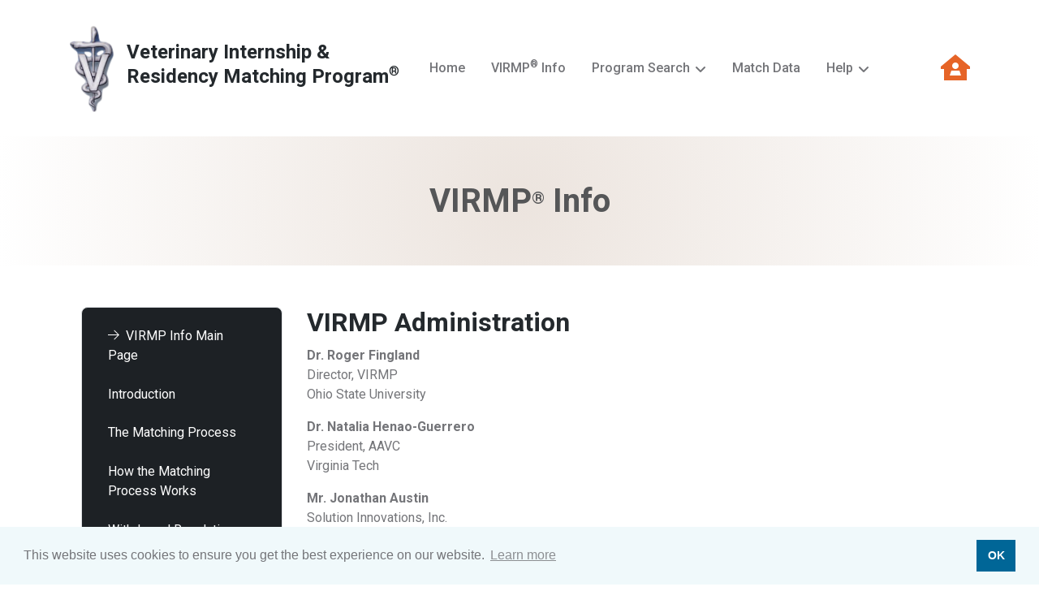

--- FILE ---
content_type: text/html; charset=utf-8
request_url: https://www.virmp.org/Home/VIRMPInfo
body_size: 6178
content:
<!DOCTYPE html>
<html lang="en">
<head>
	<script type="text/javascript">
		!function (T, l, y) { var S = T.location, k = "script", D = "instrumentationKey", C = "ingestionendpoint", I = "disableExceptionTracking", E = "ai.device.", b = "toLowerCase", w = "crossOrigin", N = "POST", e = "appInsightsSDK", t = y.name || "appInsights"; (y.name || T[e]) && (T[e] = t); var n = T[t] || function (d) { var g = !1, f = !1, m = { initialize: !0, queue: [], sv: "5", version: 2, config: d }; function v(e, t) { var n = {}, a = "Browser"; return n[E + "id"] = a[b](), n[E + "type"] = a, n["ai.operation.name"] = S && S.pathname || "_unknown_", n["ai.internal.sdkVersion"] = "javascript:snippet_" + (m.sv || m.version), { time: function () { var e = new Date; function t(e) { var t = "" + e; return 1 === t.length && (t = "0" + t), t } return e.getUTCFullYear() + "-" + t(1 + e.getUTCMonth()) + "-" + t(e.getUTCDate()) + "T" + t(e.getUTCHours()) + ":" + t(e.getUTCMinutes()) + ":" + t(e.getUTCSeconds()) + "." + ((e.getUTCMilliseconds() / 1e3).toFixed(3) + "").slice(2, 5) + "Z" }(), iKey: e, name: "Microsoft.ApplicationInsights." + e.replace(/-/g, "") + "." + t, sampleRate: 100, tags: n, data: { baseData: { ver: 2 } } } } var h = d.url || y.src; if (h) { function a(e) { var t, n, a, i, r, o, s, c, u, p, l; g = !0, m.queue = [], f || (f = !0, t = h, s = function () { var e = {}, t = d.connectionString; if (t) for (var n = t.split(";"), a = 0; a < n.length; a++) { var i = n[a].split("="); 2 === i.length && (e[i[0][b]()] = i[1]) } if (!e[C]) { var r = e.endpointsuffix, o = r ? e.location : null; e[C] = "https://" + (o ? o + "." : "") + "dc." + (r || "services.visualstudio.com") } return e }(), c = s[D] || d[D] || "", u = s[C], p = u ? u + "/v2/track" : d.endpointUrl, (l = []).push((n = "SDK LOAD Failure: Failed to load Application Insights SDK script (See stack for details)", a = t, i = p, (o = (r = v(c, "Exception")).data).baseType = "ExceptionData", o.baseData.exceptions = [{ typeName: "SDKLoadFailed", message: n.replace(/\./g, "-"), hasFullStack: !1, stack: n + "\nSnippet failed to load [" + a + "] -- Telemetry is disabled\nHelp Link: https://go.microsoft.com/fwlink/?linkid=2128109\nHost: " + (S && S.pathname || "_unknown_") + "\nEndpoint: " + i, parsedStack: [] }], r)), l.push(function (e, t, n, a) { var i = v(c, "Message"), r = i.data; r.baseType = "MessageData"; var o = r.baseData; return o.message = 'AI (Internal): 99 message:"' + ("SDK LOAD Failure: Failed to load Application Insights SDK script (See stack for details) (" + n + ")").replace(/\"/g, "") + '"', o.properties = { endpoint: a }, i }(0, 0, t, p)), function (e, t) { if (JSON) { var n = T.fetch; if (n && !y.useXhr) n(t, { method: N, body: JSON.stringify(e), mode: "cors" }); else if (XMLHttpRequest) { var a = new XMLHttpRequest; a.open(N, t), a.setRequestHeader("Content-type", "application/json"), a.send(JSON.stringify(e)) } } }(l, p)) } function i(e, t) { f || setTimeout(function () { !t && m.core || a() }, 500) } var e = function () { var n = l.createElement(k); n.src = h; var e = y[w]; return !e && "" !== e || "undefined" == n[w] || (n[w] = e), n.onload = i, n.onerror = a, n.onreadystatechange = function (e, t) { "loaded" !== n.readyState && "complete" !== n.readyState || i(0, t) }, n }(); y.ld < 0 ? l.getElementsByTagName("head")[0].appendChild(e) : setTimeout(function () { l.getElementsByTagName(k)[0].parentNode.appendChild(e) }, y.ld || 0) } try { m.cookie = l.cookie } catch (p) { } function t(e) { for (; e.length;)!function (t) { m[t] = function () { var e = arguments; g || m.queue.push(function () { m[t].apply(m, e) }) } }(e.pop()) } var n = "track", r = "TrackPage", o = "TrackEvent"; t([n + "Event", n + "PageView", n + "Exception", n + "Trace", n + "DependencyData", n + "Metric", n + "PageViewPerformance", "start" + r, "stop" + r, "start" + o, "stop" + o, "addTelemetryInitializer", "setAuthenticatedUserContext", "clearAuthenticatedUserContext", "flush"]), m.SeverityLevel = { Verbose: 0, Information: 1, Warning: 2, Error: 3, Critical: 4 }; var s = (d.extensionConfig || {}).ApplicationInsightsAnalytics || {}; if (!0 !== d[I] && !0 !== s[I]) { var c = "onerror"; t(["_" + c]); var u = T[c]; T[c] = function (e, t, n, a, i) { var r = u && u(e, t, n, a, i); return !0 !== r && m["_" + c]({ message: e, url: t, lineNumber: n, columnNumber: a, error: i }), r }, d.autoExceptionInstrumented = !0 } return m }(y.cfg); function a() { y.onInit && y.onInit(n) } (T[t] = n).queue && 0 === n.queue.length ? (n.queue.push(a), n.trackPageView({})) : a() }(window, document, {
			src: "https://js.monitor.azure.com/scripts/b/ai.2.min.js", // The SDK URL Source
			crossOrigin: "anonymous",
			onInit: function (sdk) {
				sdk.addTelemetryInitializer(function (envelope) {
					if (envelope.baseData.responseCode == 401 || envelope.baseData.responseCode == 403)
						return false;
				});
			},
			cfg: { // Application Insights Configuration
				connectionString: 'InstrumentationKey=14af65e9-b473-4523-8349-aecc773d3e78;IngestionEndpoint=https://eastus-6.in.applicationinsights.azure.com/;LiveEndpoint=https://eastus.livediagnostics.monitor.azure.com/',
				enableRequestHeaderTracking: true,
			}
		});</script>
		<title>
    
    VIRMP Info

</title>
	<!-- Meta Tags -->
	<meta charset="utf-8">
	<meta name="viewport" content="width=device-width, initial-scale=1">

	<!-- Google Font -->
	<link rel="preconnect" href="https://fonts.googleapis.com">
	<link rel="preconnect" href="https://fonts.gstatic.com" crossorigin>
	<link rel="stylesheet" href="https://fonts.googleapis.com/css2?family=Heebo:wght@400;500;700&family=Roboto:wght@400;500;700&display=swap">
    <link rel="stylesheet" type="text/css" href="//cdnjs.cloudflare.com/ajax/libs/cookieconsent2/3.1.0/cookieconsent.min.css" />

	<link rel="stylesheet" href="https://kit.fontawesome.com/3bd8098a66.css" crossorigin="anonymous">
   
	
	<link rel="stylesheet" type="text/css" href="/css/site-bundle.min.css?v=e4bVluQUIDlvQ_hl1prft0HjIrXKmx3KILiaM4jkc2M">
    
    
    

</head>

<body>
    

<!-- Header START -->
	<header class="navbar-light navbar-sticky">
		<!-- Logo Nav START -->
		<nav class="navbar navbar-expand-xl">
			<div class="container">
				<!-- Logo START -->
				<a class="navbar-brand" href="/">
					<img class="light-mode-item navbar-brand-item" src="/img/virmp_logo_2.png" alt="logo">
				</a>
				<!-- Logo END -->
				<h1 class="d-block d-xl-none">Veterinary Internship &amp; Residency Matching Program<sup><small>&reg;</small></sup></h1>
				<!-- Responsive navbar toggler -->
				<button class="navbar-toggler ms-auto d-print-none" type="button" data-bs-toggle="collapse"
					data-bs-target="#navbarCollapse" aria-controls="navbarCollapse" aria-expanded="false"
					aria-label="Toggle navigation">
					<span class="navbar-toggler-animation">
						<span></span>
						<span></span>
						<span></span>
					</span>
				</button>
				<!-- Main navbar START -->
<div class="navbar-collapse w-100 collapse" id="navbarCollapse">
	<h1 class="d-none d-xl-block">
		Veterinary Internship &amp;<br>Residency Matching Program<sup><small>&reg;</small></sup></h1>
					<!-- Nav Main menu START -->
	<ul class="navbar-nav navbar-nav-scroll mx-auto d-print-none">
						<!-- Nav item 1 Demos -->
						<li class="nav-item dropdown">
							<a class="nav-link" href="/">Home</a>
						</li>
						<li class="nav-item dropdown">
			<a class="nav-link" href="/Home/VIRMPInfo">VIRMP<sup>&reg;</sup> Info</a>
						</li>
						<li class="nav-item dropdown">
							<a class="nav-link dropdown-toggle" data-bs-toggle="dropdown" aria-haspopup="true" aria-expanded="false" href="/Program/Search">Program Search</a>
							<ul class="dropdown-menu dropdown-menu-start" data-bs-popper="none">
								<li> <a class="dropdown-item nav-link" href="/Program/Search">Find Internships & Residencies</a></li>
								<li> <a class="dropdown-item nav-link" href="/Survey/Results">Intern Survey Results</a></li>
							</ul>
						</li>
						<li class="nav-item dropdown">
							<a class="nav-link" href="/Home/Statistics">Match Data</a>
						</li>
						<li class="nav-item dropdown">
							<a class="nav-link dropdown-toggle" href="#"  data-bs-toggle="dropdown"
								aria-haspopup="true" aria-expanded="false">Help</a>
							<ul class="dropdown-menu dropdown-menu-start" data-bs-popper="none">
								<li> <a class="dropdown-item  nav-link" href="/Home/About">About</a></li>
				<li> <a class="dropdown-item  nav-link" href="/Home/ContactUs">Contact Us</a></li>
							</ul>
						</li>
					<li class="nav-item dropdown d-xl-none">
			<a class="nav-link" href="/Account/Login"><i class="fa-sharp fa-house-user me-2 text-accent3"></i>Go to Your Account</a>
					</li>
					</ul>
					<!-- Nav Main menu END -->

					<!-- Nav Search START -->
					<div class="nav my-3 my-xl-0 px-4 flex-nowrap align-items-center">
					</div>
					<!-- Nav Search END -->
				</div>
				<!-- Main navbar END -->
				<!-- Profile START -->
				<div class="ms-2 ms-xl-0 d-none d-xl-block  d-print-none">
					<a title="Go to Your Account" href="/Account/Login">
						<i class="fa-sharp fa-house-user fa-2x"></i>
					</a>
					
				</div>
				<!-- Profile START -->
			</div>
		</nav>
		<!-- Logo Nav END -->
	</header>
	<!-- Header END -->
<!-- **************** MAIN CONTENT START **************** -->
<main>
	    <section class="bg-tan rounded-0">
    <div class="container">
        <div class="row py-5 py-sm-0">
            <div class="col-12 text-center">
                    <h1 class="text-body-secondary">
        VIRMP<span class="smaller"><sup>&reg;</sup></span> Info
</h1>
            </div>
        </div>
    </div>
</section>
 <section class="pb-0 pt-4 pb-5">
    <div class="container">
        <div class="row">
            <div class="col-12">
                <div class="row">
                    <div class="col-12 order-1">
                       <section class="py-4">
    <div class="container">
        <div class="row d-xl-none">
            <!-- Profile banner START -->
            <div class="col-12">
                <div class="col-12 col-xl-3 d-flex justify-content-between align-items-center">
                    <button class="btn btn-primary d-xl-none" type="button" data-bs-toggle="offcanvas" data-bs-target="#offcanvasNavbar" aria-controls="offcanvasNavbar">
                        <i class="fas fa-sliders-h"></i> MENU
                    </button>
                </div>
            </div>
        </div>
        <div class="row">
            <!-- Left sidebar START -->
            <div class="col-xl-3">
                <!-- Responsive offcanvas body START -->
                <nav class="navbar navbar-light navbar-expand-xl mx-0">
                    <div class="offcanvas offcanvas-end" tabindex="-1" id="offcanvasNavbar" aria-labelledby="offcanvasNavbarLabel">
                        <!-- Offcanvas header -->
                        <div class="offcanvas-header">
                            <h5 class="offcanvas-title" id="offcanvasNavbarLabel">&nbsp;</h5>
                            <button type="button" class="btn-close text-reset" data-bs-dismiss="offcanvas" aria-label="Close"></button>
                        </div>
                        <!-- Offcanvas body -->
                        <div class="offcanvas-body flex-wrap p-3 p-xl-0">
                            <div class="bg-dark border rounded-3 pb-0 p-3 w-100">
                                <!-- Dashboard menu -->
                                <div class="list-group list-group-dark list-group-borderless">

                                    <a class="list-group-item" href="/Home/VIRMPInfo?page=1"><i class="fa-sharp fa-light fa-arrow-right me-2"></i>VIRMP Info Main Page</a>
                                    <a class="list-group-item" href="/Home/VIRMPInfo?page=2">Introduction</a>
                                    <a class="list-group-item" href="/Home/VIRMPInfo?page=3">The Matching Process</a>
                                    <a class="list-group-item" href="/Home/VIRMPInfo?page=4">How the Matching Process Works</a>
                                    <a class="list-group-item" href="/Home/VIRMPInfo?page=5">Withdrawal Regulations</a>
                                    <a class="list-group-item" href="/Home/VIRMPInfo?page=6">Internship Programs</a>
                                    <a class="list-group-item" href="/Home/VIRMPInfo?page=7">Definitions</a>
                                    <a class="list-group-item" href="/Home/VIRMPInfo?page=8">Surgery Residency Programs</a>
                                    <a class="list-group-item" href="/Home/VIRMPInfo?page=9">Principles of the Selection Process</a>
                                    <a class="list-group-item" href="/Home/VIRMPInfo?page=10">Foreign Graduate Applicant Information</a>
                                    <a class="list-group-item" href="/Home/VIRMPInfo?page=11">Contracts, Non-Compete Clauses and Return of Service Agreements</a>
                                    <a class="list-group-item" href="/Home/VIRMPInfo?page=12">Application Packets</a>
                                    <a class="list-group-item" href="/Home/VIRMPInfo?page=13">Fees & How to Get Started</a>

                                </div>
                            </div>
                        </div>
                    </div>
                </nav>
            </div>
            <!-- Left sidebar END -->
            <!-- Main content START -->
            <div class="col-xl-9">
                        <h2>VIRMP Administration</h2>
                        <p>
                            <strong>Dr. Roger Fingland</strong><br />
                            Director, VIRMP<br />
                            Ohio State University
                        </p>
                        <p>
                            <strong>Dr. Natalia Henao-Guerrero</strong><br />
                            President, AAVC<br />
                            Virginia Tech
                        </p>
                        <p>
                            <strong>Mr. Jonathan Austin</strong><br />
                            Solution Innovations, Inc.
                        </p>
                        <br clear="all" />
                        <p>These pages include information about the Veterinary Internship and Residency Matching Program which is sponsored by the American Association of Veterinary Clinicians. You may choose a link from the table of contents or browse by clicking Next.</p>
                <div class="submit_row">
                        <a class="btn btn-primary" href="/Home/VIRMPInfo?page=2">Next</a>

                </div>
            </div>
            <!-- Main content END -->
        </div><!-- Row END -->
    </div>
</section>
                    </div>
                </div>
            </div>
        </div>
    </div>
</section>
</main>
<!-- **************** MAIN CONTENT END **************** -->

<!-- =======================
Footer START -->
	<footer class="pt-5 bg-dark">
		<div class="container">
			<!-- Row START -->
			<div class="row g-4 d-print-none">

				<!-- Widget 1 START -->
				<div class="col-lg-3">
					<!-- logo -->
					<a class="me-0" href="https://www.aavcvet.org">
						<img class="light-mode-item h-70px" src="/img/AAVC_logo_white_70.png" alt="logo">
					</a>
				</div>
				<!-- Widget 1 END -->

				<!-- Widget 2 START -->
				<div class="col-lg-6">
					<div class="row g-4">
						<!-- Link block -->
						<div class="col-6 col-md-4">
							<h5 class="mb-2 mb-md-4">About</h5>
							<ul class="nav flex-column">
								<li class="nav-item"><a class="nav-link" href="/Home/VIRMPInfo">VIRMP<sup>&reg;</sup> Info</a></li>
								<li class="nav-item"><a class="nav-link" href="/Home/About">About us</a></li>
								<li class="nav-item"><a class="nav-link" href="/Home/VIRMPInfo?page=12">Application Packets</a></li>
								<li class="nav-item"><a class="nav-link" href="/Home/Programs#startprogram">Start a Program</a></li>
								<li class="nav-item"><a class="nav-link" href="/Home/Statistics">Match Data</a></li>
							</ul>
						</div>

						<!-- Link block -->
						<div class="col-6 col-md-4">
							<h5 class="mb-2 mb-md-4">Programs</h5>
							<ul class="nav flex-column">
								<li class="nav-item"><a class="nav-link" href="/Program/Search">Find Internships and Residencies</a></li>
								<li class="nav-item"><a class="nav-link" href="/Survey/Results">Intern Survey Results</a></li>
							</ul>
						</div>

						<!-- Link block -->
						<div class="col-6 col-md-4">
							<h5 class="mb-2 mb-md-4">Help</h5>
							<ul class="nav flex-column">
								<li class="nav-item"><a class="nav-link" href="/Home/ContactUs">Contact Us</a></li>
							</ul>
						</div>
					</div>
				</div>
				<!-- Widget 2 END -->

				<!-- Widget 3 START -->
				<div class="col-lg-3">
					<h5 class="mb-2 mb-md-4">Contact</h5>
					<p class="mb-0">Email:<span class="h6 fw-light ms-2"><a href="/cdn-cgi/l/email-protection#9feceaefeff0edebdfe9f6edf2efb1f0edf8" class="text-white"><span class="__cf_email__" data-cfemail="91e2e4e1e1fee3e5d1e7f8e3fce1bffee3f6">[email&#160;protected]</span></a></span></p>
					
				</div>
				<!-- Widget 3 END -->
			</div><!-- Row END -->

			<!-- Divider -->
			<hr class="mt-4 mb-0">

			<!-- Bottom footer -->
			<div class="py-3">
				<div class="container px-0">
					<div class="d-md-flex justify-content-between py-3 text-center text-md-left">
						<!-- copyright text -->
                        <div class="text-primary-hover text-start">Copyright &copy; 2026 American Association of Veterinary Clinicians<br>
							VIRMP<sup>&reg;</sup> is sponsored by the American Association of Veterinary Clinicians. Developed and Administered by Solution Innovations, Inc.<br>
							VIRMP and Veterinary Internship &amp; Residency Matching Program are registered trademarks of the American Association of Veterinary Clinicians.<br>
							The American Association of Veterinary Clinicians and the Veterinary Internship and Residency Matching Program<sup>&reg;</sup> embrace community and belonging and promote those values in the veterinary medical profession.
						</div>
						<!-- copyright links-->
						<div class=" mt-3 mt-md-0 d-print-none text-nowrap">
							<ul class="list-inline mb-0">
								<li class="list-inline-item"><a class="nav-link" href="/Home/TermsOfService">Terms of Service</a></li>
								<li class="list-inline-item"><a class="nav-link pe-0" href="/Home/TermsOfService#privacy">Privacy policy</a></li>
							</ul>
						</div>
					</div>
				</div>
			</div>
		</div>
	</footer>
<!-- =======================
Footer END -->
	




	<script data-cfasync="false" src="/cdn-cgi/scripts/5c5dd728/cloudflare-static/email-decode.min.js"></script><script src="/js/site-bundle.min.js?v=0ReNg6YpivChEo6iqyQnytHyDu4P-wBIcJFDNtPz2gc"></script>
    
	
    

    

	<script src="//cdnjs.cloudflare.com/ajax/libs/cookieconsent2/3.1.0/cookieconsent.min.js" async></script>
	<script async defer="true">
		window.addEventListener("load", function () {
			window.cookieconsent.initialise({
				"palette": {
					"popup": {
						"background": "#f0f9fb",
						"text": "#747579"
					},
					"button": {
						"background": "#006697"
					}
				},
				"content": {
					"dismiss": "OK",
					"href": "https://www.virmp.org/Home/TermsOfService#privacy"
				}
			})
		});
	</script>
</body>
</html>

--- FILE ---
content_type: text/css
request_url: https://kit.fontawesome.com/3bd8098a66.css
body_size: -70
content:
@import url(https://ka-p.fontawesome.com/releases/v6.7.2/css/pro.min.css?token=3bd8098a66);@import url(https://ka-p.fontawesome.com/releases/v6.7.2/css/pro-v5-font-face.min.css?token=3bd8098a66);@import url(https://ka-p.fontawesome.com/assets/3bd8098a66/68816771/custom-icons.css?token=3bd8098a66);

--- FILE ---
content_type: text/css
request_url: https://ka-p.fontawesome.com/assets/3bd8098a66/68816771/custom-icons.css?token=3bd8098a66
body_size: 1934
content:
@charset "utf-8";.fak.fa-sharp-regular-folder-circle-check:before,.fa-kit.fa-sharp-regular-folder-circle-check:before{content:""}.fak.fa-sharp-regular-folder-open-pen:before,.fa-kit.fa-sharp-regular-folder-open-pen:before{content:""}.fak.fa-sharp-regular-note-sticky-circle-plus:before,.fa-kit.fa-sharp-regular-note-sticky-circle-plus:before{content:""}.fak.fa-sharp-regular-star-circle-check:before,.fa-kit.fa-sharp-regular-star-circle-check:before{content:""}.fak,.fa-kit{-moz-osx-font-smoothing:grayscale;-webkit-font-smoothing:antialiased;display:var(--fa-display,inline-block);font-variant:normal;text-rendering:auto;font-family:Font Awesome Kit;font-style:normal;line-height:1}@font-face{font-family:Font Awesome Kit;font-style:normal;font-display:block;src:url([data-uri])format("woff2")}